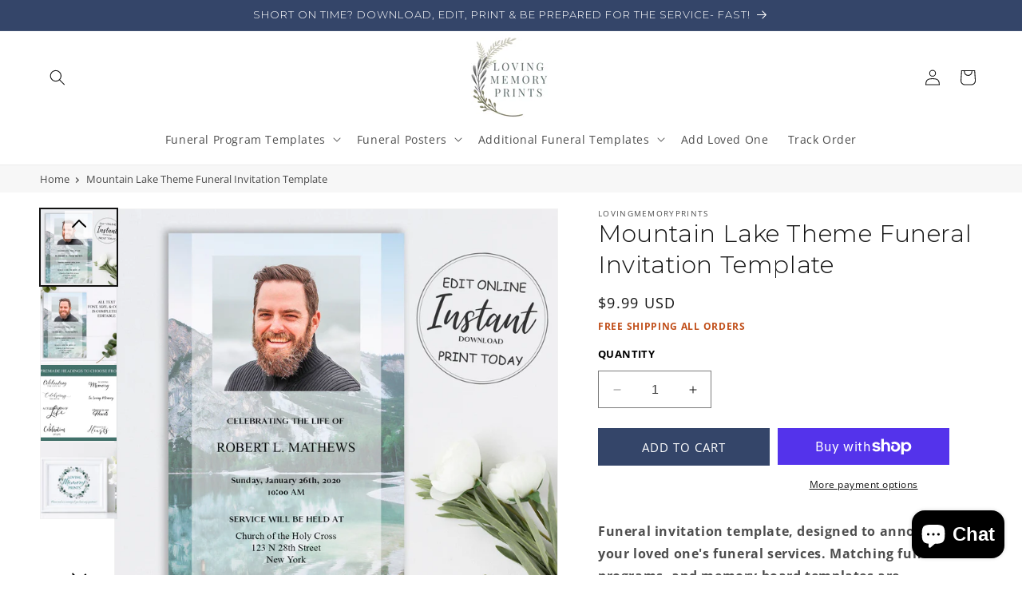

--- FILE ---
content_type: text/css
request_url: https://lovingmemoryprints.com/cdn/shop/t/29/assets/image-mega-menu.css?v=171724379089446081591757409084
body_size: -137
content:
.header .image-mega-menu__container .mega-menu__wrapper{display:flex;flex-wrap:nowrap;justify-content:center;column-gap:15px}.header .image-mega-menu__container .MegaMenu__PushImageWrapper img{width:100%;display:block;height:auto;max-height:230px;object-fit:cover;object-position:center center}.header .image-mega-menu__container .MegaMenu__Item{width:100%;max-width:20%;margin:20px 5px}.header .image-mega-menu__container .MegaMenu__Push{display:inline-block;text-align:center;vertical-align:top;width:100%}.header .image-mega-menu__container .MegaMenu__Item .MegaMenu__HeadingLink,.header .image-mega-menu__container .MegaMenu__Item .MegaMenu__PushHeading{font-weight:600;font-size:14px;text-decoration:none}.header .image-mega-menu__container .MegaMenu__Item .MegaMenu__PushHeading{margin-bottom:0;margin-top:10px}.header .image-mega-menu__container .MegaMenu__Item .MegaMenu__HeadingLink:hover,.header .image-mega-menu__container .MegaMenu__Item .MegaMenu__PushHeading:hover{color:#c14f1a}.header .image-mega-menu__container .MegaMenu__Item .MegaMenu__PushLink.MegaMenu__PushLinkBtn{text-decoration:underline;color:#c14f1a;font-size:1.2rem;letter-spacing:.1rem;line-height:1;font-weight:600}.header .list-menu.list-menu--inline{gap:5px}.header .header__menu-item.header__menu-item-top{padding-bottom:20px;border-bottom:2px solid transparent}.header .header__menu-item svg{top:calc(40% - .2rem)}.header .header__menu-item.header__menu-item-top:hover,details[open]>.header__menu-item.header__menu-item-top{color:#c14f1a;text-decoration:none;border-bottom:2px solid #d07b53}details[open]>.header__menu-item svg,.header .header__active-menu-item+svg path{fill:#c14f46}.header .mega-menu__link--active,.header .header__menu-item.list-menu__item--active,.header .header__menu-item.list-menu__item:hover{color:#c14f1a;text-decoration-thickness:.1rem}.header .header__menu-item.list-menu__item--active{text-decoration:underline}.header .mega-menu__link--active.header__menu-item{border-bottom:2px solid #d07b53;text-decoration:none}.header .header__active-menu-item,.header .mega-menu__link:hover{text-decoration:unset;color:#c14f1a}.header .header__active-menu-item:hover,.header .header__menu-item:hover span,.header .header__menu-item span,.header .header__menu-item{text-decoration:unset}.header .mega-menu__wrapper.page-width{max-width:190rem!important}@media screen and (max-width:1200px){.header .image-mega-menu__container .MegaMenu__Item .MegaMenu__HeadingLink,.header .image-mega-menu__container .MegaMenu__Item .MegaMenu__PushHeading{font-size:12px}.header .image-mega-menu__container .MegaMenu__Item{max-width:22%}}@media screen and (max-width:1099px){.header .header__menu-item{font-size:1.2rem}}@media screen and (max-width:1640px){.header .image-mega-menu__container .mega-menu__wrapper{flex-wrap:wrap}}
/*# sourceMappingURL=/cdn/shop/t/29/assets/image-mega-menu.css.map?v=171724379089446081591757409084 */


--- FILE ---
content_type: text/css
request_url: https://lovingmemoryprints.com/cdn/shop/t/29/assets/custom-product.css?v=86323661305802968111757409080
body_size: 461
content:
.main-product-page .product-form.cart-btn-sticky__onScroll .product-form__buttons{background-color:#fff;border-top:1px solid #e5e5e5;position:fixed;left:0;right:0;z-index:9999;bottom:0;top:auto;width:100%;padding:15px 5px;margin:0;text-align:center;max-width:100%}.main-product-page .product-form.cart-btn-sticky__onScroll .product-form__buttons button{width:30%}.main-product-page .product-form.cart-btn-sticky__onScroll .shopify-payment-button,.main-product-page .product-form .product-form-sticky__title,.main-product-page .product-form .product-form-sticky__quantity,.main-product-page .product-form.cart-btn-sticky__onScroll .button-not-display{display:none}.main-product-page .product-form.cart-btn-sticky__onScroll .product-form__buttons .trigger-btn{display:block}.main-product-page .product-form__buttons .trigger-btn{display:none}.main-product-page .product-form.cart-btn-sticky__onScroll .product-form-sticky__title{display:block;width:50%}.main-product-page .product-form.cart-btn-sticky__onScroll .product-form-sticky__quantity{display:block;width:30%}.main-product-page .product-form.cart-btn-sticky__onScroll .product-form__buttons{display:flex;flex-wrap:nowrap;align-items:center;justify-content:space-between}.sticky-cart-btn__onScroll #ShopifyChat{bottom:90px!important}.main-product-page .product-form.cart-btn-sticky__onScroll .product-form-sticky__title .h3{text-transform:capitalize;text-align:left}.main-product-page .product-form.cart-btn-sticky__onScroll .product-form__buttons button{background-color:#344569;color:rgb(var(--color-background));text-transform:uppercase}.main-product-page .product-form.cart-btn-sticky__onScroll .product-form__buttons{width:100%}.main-product-page .product-form.cart-btn-sticky__onScroll .product-form__buttons .sticky{width:100%;max-width:160rem!important;margin:0 auto;padding-left:5rem;padding-right:5rem;display:flex;flex-wrap:nowrap;align-items:center;justify-content:space-between}.template-product #photouploadapp{width:100%;display:flex;flex-wrap:nowrap;justify-content:flex-start;column-gap:20px}.template-product .product-form__quantity-top .form__label{margin-bottom:1.1rem}.template-product .ymq-box .ymq-options-box{margin:0!important}.template-product .ymq-box .ymq-options-box .ymq-option-title{color:#4d4d4d}.template-product .custom-img-with-text .button[aria-disabled=true]{display:none}.template-product .custom-img-with-text .image-with-text__text-item a{color:#000}@media screen and (min-width: 990px){.main-product-page .product-form.cart-btn-sticky__onScroll .product-form__buttons{width:100%}}.main-product-page .product-form.cart-btn-sticky__onScroll .product-form__buttons .button--secondary{--color-button-text: #344569}.main-product-page .product-form .product-form__buttons .product-form__submit.button{background-color:#344569;color:rgb(var(--color-background));text-transform:uppercase}.main-product-page .product-form .product-form__buttons .button--secondary{--color-button-text: #344569}@media screen and (max-width: 1200px){.main-product-page .product-form.cart-btn-sticky__onScroll .product-form-sticky__title{width:50%}}@media screen and (max-width: 749px){.main-product-page .product-form.cart-btn-sticky__onScroll .product-form__buttons button{width:100%}.main-product-page .product-form.cart-btn-sticky__onScroll .product-form-sticky__title{display:none}.main-product-page .product-form.cart-btn-sticky__onScroll .product-form__buttons .sticky{padding:0}}@media screen and (max-width: 549px){.main-product-page .product-form.cart-btn-sticky__onScroll .product-form__buttons{padding:0;border:unset}.main-product-page .product-form.cart-btn-sticky__onScroll .product-form__buttons{max-width:100%}.main-product-page .product-form.cart-btn-sticky__onScroll .product-form__submit{margin:0;border-radius:0;padding:15px 3rem}.main-product-page .product-form.cart-btn-sticky__onScroll .product-form__buttons button{width:100%}.sticky-cart-btn__onScroll #ShopifyChat{bottom:50px!important}}@media only screen and (min-width: 750px){.product h1,.h1{font-size:calc(var(--font-heading-scale) * 3rem)}}.product .product__tax{color:#ca693c}.product .product-form__input .quantity__label{color:#000;font-weight:600}@media only screen and (min-width: 576px){.product .product__info-wrapper .product-form__buttons{display:grid;grid-template-columns:1fr 1fr;gap:10px}.product .product__info-wrapper .product-form__buttons .product-form__submit{max-height:45px}}.template-product .collapsible-content summary:hover .accordion__title{text-decoration:none}.template-product .collapsible-content summary:hover{background:none}.template-product .collapsible-content-wrapper-narrow{max-width:96.4rem}.template-product .collapsible-content{max-width:100%!important}.template-product .accordion summary{padding:2.5rem 0}.template-product .accordion .accordion__title{font-weight:600}.product .quantity__label{text-transform:uppercase}.template-product .related-products .card__heading.h5 a{font-weight:600}.template-product .fera-reviews-header .fera-reviews-header-row1 h1{text-transform:uppercase}@media screen and (max-width: 991px){.template-product .main-product-page .product__info-wrapper{padding:0rem;padding-top:20px}.template-product #MainContent .page-width{padding-left:3.2rem;padding-right:3.2rem}.template-product .ymq-box .ymq-options-box.ymq-col-2{width:80%}.template-product .ymq-box .ymq-option-title .ymq_lable{font-size:1.3rem}}@media screen and (max-width: 749px){.product .caption{font-size:1.2rem}.template-product .fera-reviews-header .fera-reviews-header-row1 h1{font-size:calc(var(--font-heading-scale) * 3rem)}.template-product .main-product-page .product-form.cart-btn-sticky__onScroll .product-form__buttons{justify-content:space-between}.template-product .main-product-page .product-form.cart-btn-sticky__onScroll .product-form__buttons .sticky{justify-content:center}.template-product .product__info-wrapper{margin-left:-1.5rem;margin-right:-1.5rem}.template-product .custom-img-with-text .page-width{padding:0!important}.template-product .custom-img-with-text .image-with-text__text-item .image-with-text__content{padding-left:3.2rem;padding-right:3.2rem}.template-product .collapsible-content.collapsible-section-layout{padding:0!important;padding-bottom:3.2rem!important}.template-product .fera-reviews-header-summary .fera-averageRating-count-str{font-size:16px}.template-product .fera-reviews-header-summary .fera-stars{font-size:24px}.template-product .fera-reviews-header-summary .fera-averageRating-average-number{font-size:28px}.template-product .fera-reviews-header-summary-container{justify-content:space-around}}@media only screen and (max-width: 767px){.sticky-cart-btn__onScroll #trustedsite-tm-image{left:0;bottom:80px!important}}@media only screen and (max-width: 479px){.template-product .custom-img-with-text .image-with-text__text-item .image-with-text__heading,.template-product .fera-reviews-header .fera-reviews-header-row1 h1,.template-product .multicolumn .title-wrapper-with-link h2,.template-product .collapsible-content .collapsible-content__header h2{font-size:calc(var(--font-heading-scale) * 2.6rem)}.sticky-cart-btn__onScroll #trustedsite-tm-image{bottom:54px!important}.accordion .accordion__title{font-size:1.3rem}}
/*# sourceMappingURL=/cdn/shop/t/29/assets/custom-product.css.map?v=86323661305802968111757409080 */


--- FILE ---
content_type: text/css
request_url: https://lovingmemoryprints.com/cdn/shop/t/29/assets/product-verticle-slider.css?v=95763199031980775981757409090
body_size: -350
content:
@media screen and (min-width: 749px){.template-product .product--vertical_thumbnail_slider .product_image_div{display:flex;width:100%;gap:17px}.template-product .product--vertical_thumbnail_slider .slider-mobile-gutter{order:2;width:85%}.template-product .product--vertical_thumbnail_slider .thumbnail-slider{order:1;width:15%}.template-product .product--vertical_thumbnail_slider .thumbnail-list{display:flex;flex-direction:column;flex-wrap:unset;grid-gap:unset;gap:6px}.template-product .product--vertical_thumbnail_slider .thumbnails_button{display:block}.template-product .product--vertical_thumbnail_slider .thumbnails_button #thubnail-prev-btn{position:absolute;background:#ffffffbd;left:0;right:0;margin:auto;width:35px;height:35px;top:3px;padding:2px 5px;cursor:pointer;border:none}.template-product .product--vertical_thumbnail_slider .thumbnails_button #thubnail-next-btn{position:absolute;background:#ffffffbd;left:0;right:0;margin:auto;width:35px;height:35px;bottom:26px;padding:2px 5px;cursor:pointer;border:none}.template-product .product--vertical_thumbnail_slider .buttons #thubnail-prev-btn svg{top:0;transform:rotate(-181deg);width:20px;height:20px}.template-product .product--vertical_thumbnail_slider .buttons #thubnail-next-btn svg{bottom:0;transform:rotate(3deg);width:20px;height:20px}.template-product .product--vertical_thumbnail_slider .thumbnail-slider ul li:not(:nth-child(-n+4)){display:none}}@media screen and (min-width: 1920px){.template-product .product--vertical_thumbnail_slider .thumbnails_button #thubnail-next-btn{bottom:26px}}@media screen and (max-width: 749px){.template-product .thumbnails_button{display:none}.template-product .thumbnail-slider.slider-mobile-gutter .thumbnail-list.thumbnail-list-custom{height:auto!important}.Vertical-thumb-slider__init{width:100%}}@media screen and (max-width: 499px){.template-product .thumbnail-list__item.slider__slide{width:calc(25% - .6rem)}}
/*# sourceMappingURL=/cdn/shop/t/29/assets/product-verticle-slider.css.map?v=95763199031980775981757409090 */
